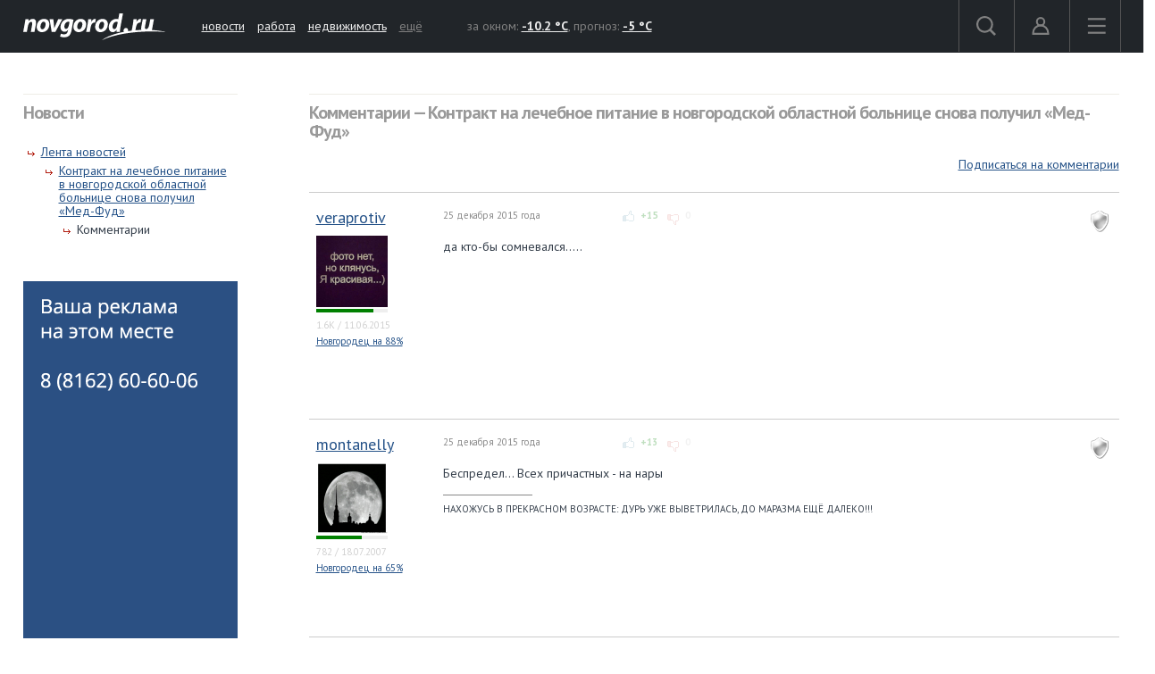

--- FILE ---
content_type: text/html; charset=UTF-8
request_url: https://forum.novgorod.ru/novgorod/comments.php?id=145939&service=news
body_size: 15244
content:
<!DOCTYPE html>
<html lang="ru">
<head>

<link rel="preconnect" href="https://i.novgorod.ru/" />
<link rel="preconnect" href="https://s.novgorod.ru/" />
<link rel="preconnect" href="https://informer.yandex.ru" />
<link rel="preconnect" href="https://mc.yandex.ru" />
<link rel="preconnect" href="https://fonts.googleapis.com" />

<title>Комментарии &mdash; Контракт на лечебное питание в новгородской областной больнице снова получил «Мед-Фуд»</title>
<meta http-equiv="Content-Type" content="text/html; charset=utf-8" />
<link rel="alternate" media="only screen and (max-width: 640px)"  href="//forum.novgorod.ru/novgorod/mobile-comments.php?id=145939&amp;service=news" />
<link rel="stylesheet" type="text/css" href="//i.novgorod.ru/design/2015/s-1560254342.css" />
<link rel="stylesheet" href="https://fonts.googleapis.com/css?family=IBM+Plex+Sans:400,400i,600,600i|PT+Sans:400,400i,700,700i&amp;subset=cyrillic" />
<link rel="icon" href="//www.novgorod.ru/favicon.ico" />

<meta http-equiv="Cache-control" content="max-age=0" />
<meta http-equiv="Cache-control" content="no-cache" />
<meta http-equiv="Expires" content="0" />
<meta http-equiv="Expires" content="Tue, 01 Jan 1980 1:00:00 GMT" />
<meta http-equiv="Pragma" content="no-cache" />

<meta name="theme-color" content="#2b5083" />

<link rel="apple-touch-icon" href="https://www.novgorod.ru/touch-icon-iphone.png" />
<link rel="apple-touch-icon" sizes="76x76" href="https://www.novgorod.ru/touch-icon-ipad.png" />
<link rel="apple-touch-icon" sizes="120x120" href="https://www.novgorod.ru/touch-icon-iphone-retina.png" />
<link rel="apple-touch-icon" sizes="152x152" href="https://www.novgorod.ru/touch-icon-ipad-retina.png" />

<link rel="alternate" type="application/rss+xml" title="Новости Великого Новгорода и Новгородской области" href="https://news.novgorod.ru/news/rss" />
<link rel="alternate" type="application/rss+xml" title="Курс валют в банках Великого Новгорода" href="https://www.novgorod.ru/currency/rss.xml" />

<link rel="manifest" href="https://forum.novgorod.ru/manifest.json" />

<meta property="telegram:channel" content="@novgorodru" />

<meta property="og:type" content="article" />
<meta property="og:locale" content="ru_RU" />
<meta property="og:title" content="Контракт на лечебное питание в новгородской областной больнице снова получил «Мед-Фуд»" />
<meta property="og:url" content="https://forum.novgorod.ru/novgorod/comments.php" />
<meta property="og:site_name" content="Форум Новгород.Ру" />
<meta property="og:image" content="https://i.novgorod.ru/caq/logo_300x300.gif" />
<meta property="og:description" content="
да кто-бы сомневался....." />
<script type="text/javascript" src="//i.novgorod.ru/design/2015/min-1647935564.js"></script>
<script type="text/javascript" src="//i.novgorod.ru/design/2015/2025.js"></script>
<link type="text/css" rel="stylesheet" href="https://i.novgorod.ru/caq/styles.css?nc=220260117" />
<script src="https://i.novgorod.ru/caq/js/lib/jquery.form.js" type="text/javascript"></script>
<script src="https://i.novgorod.ru/caq/js/caq.js?nc=2" type="text/javascript"></script>
<script src="https://i.novgorod.ru/caq/js/lib/jquery.color.js"></script>
<script src="https://i.novgorod.ru/caq/js/lib/jquery.fieldselection.pack.js"></script>
<script src="https://i.novgorod.ru/caq/js/lib/jquery.scrollto.min.js"></script>
<script src="https://i.novgorod.ru/caq/js/lib/jquery.autocomplete.min.js"></script>
<style type="text/css">
.caq_comments_hide {display:none;}
#answer_block {border:none;margin-top:20px;}
.caq_answer {border-bottom:none;background:transparent;}
.caq_question {border-bottom:1px solid #ccc;background:transparent;margin-bottom:0;}
.caq_question .caq_question_body {min-height:0;margin-left:140px;background:transparent;}
.caq_question .caq_question_after {margin-left:140px;background:transparent;}
.caq_spam {float:right;margin:10px;}
.caq_question .caq_question_userinfo {width:140px;margin-top:6px;}
.novgorod_caq_subscribe {text-align:right;padding:0 0 20px 0;}

.caq_comment_link_show {color:#aaa;}
.caq_comment_link_hide {color:#aaa;}
.caq_comment_hide_block {margin-bottom:10px;}
.caq_comment_show_block {margin-bottom:10px;}

.caq_comment_body_hidden {color:#aaa;}
.caq_help_question {background:#ddd;text-decoration:none;color:white;padding:1px 3px;font-size:10px;font-weight:bold;margin-left:5px;}

#answer_form {overflow-x:hidden;width:calc(100vw-40px);}

.caq_comment_author_card .avatar80 {width:80px;height:80px;}
.caq_comment_author_card .rplvl {width:80px;}

.caq_comment_author_card .ui {font-size:11px;color:#d0d0d0;}
.caq_comment_author_card:hover .pc {color:#d80;}
.caq_comment_author_card:hover .rd {color:#0aa;}
.caq_comment_author_card:hover .rc {color:#a0a;}
</style>

</head>

<body >
<div class="resp-mobile-header"><a href="//m.novgorod.ru/" class="logo"></a></div>


<div id="scrollToTop" class="scroll-to-top" style="display:none;"><span class="scroll-to-top-but">наверх</span></div>

<!--noindex-->
<div class="bigb-nobanner"></div><!--/noindex-->


<div id="login_form_container"></div>
<div id="nov2018-menu-c"></div>

<nav id="nov_menu_root">
	<nav class="root nov2018-m">

		<nav class="nov2018-m-l">
			<a href="//www.novgorod.ru/"><img src="https://i.novgorod.ru/m/logo-white.svg" style="height:30px;width:160px;" id="logo" alt="Великий Новгород - интернет портал города и региона" title="Великий Новгород - интернет портал города и региона" /></a>		</nav>

		<nav class="nov2018-smn">
			<a href="https://news.novgorod.ru/">новости</a>
			<a href="https://job.novgorod.ru/">работа</a>
			<a href="https://realty.novgorod.ru/">недвижимость</a>
			<a href="#" class="nov2018-button" data-action="menu">ещё</a>
		</nav>

		<nav class="nov2018-m-n">
			<nav class="nov2018-m-w">
				за окном: <a href="//www.novgorod.ru/weather/" title="Погода в Великом Новгороде"><strong>-10.2 °C</strong></a>, 
				прогноз: <a href="//www.novgorod.ru/meteo/" title="Завтра днем"><strong>-5 °C</strong></a>
			</nav>
		</nav>

		<nav style="float:right">
			<a href="#" class="nov2018-button" data-action="search" id="nov2018-button-search">
				<svg viewbox="0 0 1e3 1e3">
					<path d="m1e3 920-235-236c55-70 85-161 85-256 0-236-190-427-425-427s-425 186-425 422 190 427 425 427c95 0 185-35 255-85l235 236zm-900-497c0-181 145-327 325-327s325 146 325 327-145 327-325 327-325-146-325-327z" stroke-width="50"/>
				</svg>
			</a>


			<a href="//forum.novgorod.ru/my/" class="nov2018-button" data-action="login" id="novgorodru_login_link" >
				<svg viewbox="0 0 20 21">
					<path d="m0 18a9 9 0 0 1 18 0m-16 0a7 7 0 0 1 14 0m-16 0h18v2h-18z"/><path d="m9 1a5 5 0 1 1-5 5 5 5 0 0 1 5-5zm0 2a3 3 0 1 1-3 3 3 3 0 0 1 3-3z"/>
				</svg>
			</a>
			
			<a href="#" class="nov2018-button nov2018-button-last" data-action="menu">
				<svg viewbox="0 0 1e3 1e3">
					<rect x="40" y="100" width="900" height="100" stroke-width="49"/><rect x="40" y="450" width="900" height="100" stroke-width="49"/><rect x="40" y="800" width="900" height="100" stroke-width="49"/>
				</svg>
			</a>
		</nav>

<script>
$('.tooltiptext>.button').click(function() {
	$.ajax({type: "GET", url: '//www.novgorod.ru/design/2015/ajax-disable-hint.php', xhrFields: {withCredentials: true}});

	$('.tooltiptext').hide();
	return false;
	});

</script>

<style>
/* Tooltip text */
.tooltiptext .button {margin-top:10px;font-size:13px;}
.tooltiptext {
    width: 250px;
	margin-left:-250px;
	margin-top:5px;
    background-color: #BE2618;
    color: #fff;
    text-align: left;
    padding: 15px;
    border-radius: 6px;
	font-size:13px;
	line-height:120%;
 
    /* Position the tooltip text - see examples below! */
    position: absolute;
    z-index: 9998;
	border:solid 2px white;
}

.tooltiptext::before {
    content: "";
    position: absolute;
    top:-11px;
    left:253px;
    border-width: 6px 6px 6px 6px;
    border-style: solid;
    border-color: transparent transparent #BE2618 transparent;
    z-index: 9998;
}

</style>

		<nav class="nov2018-m-s">

			<form action="//www.novgorod.ru/search/" accept-charset="utf-8" method="get">
				<input type="text" name="q" id="search_form_field" autocomplete="off" />
				<input type="hidden" name="group" value="1" />
			</form>

			<div id="nov_search_containter" class="content" style="display:none;"></div>
		</nav>

<script>

$('#login_form_container').NovgorodLoginForm('https%3A%2F%2Fforum.novgorod.ru%2Fnovgorod%2Fcomments.php%3Fid%3D145939%26service%3Dnews');

$('.nov2018-button').click(function() {

	switch ($(this).data('action')) {
		case "search":
/*			$('.nov2018-m-a').hide();
			$('#nov2018-button-search').hide();
			$('.nov2018-m-s').show();
			$('.nov2018-m-s input[type=text]').focus();
*/

			return false;
		case "menu":
			$('#nov2018-m-loading').AppendAjaxProgress();
			$('#nov2018-menu-c').load('//www.novgorod.ru/design/2015/ajax_menu.php', function() {
				$(document).RemoveAjaxProgress();
				$('#nov2018-menu').show();
				$('body').css('overflow', 'hidden');
				});
			return false;
		}
	});


var suggest_loaded=false;

$('#search_form_field').click(function() {$(this).keyup();});

$('#search_form_field').focus(function() {

	if (!suggest_loaded) {
		suggest_loaded=true;
		$.getScript("//www.novgorod.ru/search/suggest.js");
		}
	$(this).keyup();
	});

$('#search_form_field').blur(function() {
	setTimeout(function() {
		$('#nov_search_containter').hide(300);
		},300);
	});

$('#search_form_field').on('keyup',function(evt) {
	if (evt.keyCode == 27) {
		$('.nov2018-m-a').show();
		$('#nov2018-button-search').show();
		$('.nov2018-m-s').hide();
    	}
	});



</script>

		
		<nav id="nov2018-m-loading"></nav>


			<div style="clear:both;"></div>
	</nav>


<!--
			</div>
			<div style="clear:both;"></div>

		</div>

	</div>
-->


</nav>


<main id="body">
	<div class="tbody">

	<div class="root-layout-59-row-0"><div class="root root-table"><div class="row row-table row-layout-59">
<div class="tb tb_0_0 w-240px tb_first"><div class="tbw_0_0"><div id="block-containter-1000000" class="block-containter block-mobile"><div class="gradient">
	<div class="gradient_header">Новости</div>
	<div class="gradient_body">
		<div class="structure">
				<ul><li><ul>
					<li><a href="//news.novgorod.ru/">Лента новостей</a>
					<ul>
					<li><a href="//news.novgorod.ru/news/145939/">Контракт на лечебное питание в новгородской областной больнице снова получил «Мед-Фуд»</a>
					<ul>
						<li>Комментарии</li>
				</ul></li>
			</ul></li></ul></li>
			</ul></div>
		
	</div>
</div>
</div><div id="block-containter-809" class="block-containter"><div class="block_empty">
	<div class="banner-240x400-1"><style>
#yandex_rtb_R-A-233503-1>yatag {background-color:white;}
</style>

<div style="width:240px;height:400px;" class="banner-240x400-1-c">
<!-- Yandex.RTB R-A-233503-1 -->
<div id="yandex_rtb_R-A-233503-1"></div>
<script type="text/javascript">
    (function(w, d, n, s, t) {
        w[n] = w[n] || [];
        w[n].push(function() {
            Ya.Context.AdvManager.render({
                blockId: "R-A-233503-1",
                renderTo: "yandex_rtb_R-A-233503-1",
                horizontalAlign: false,
                async: true
            });
        });
        t = d.getElementsByTagName("script")[0];
        s = d.createElement("script");
        s.type = "text/javascript";
        s.src = "//an.yandex.ru/system/context.js";
        s.async = true;
        t.parentNode.insertBefore(s, t);
    })(this, this.document, "yandexContextAsyncCallbacks");
</script>
</div>

<script>
$(window).load(function() {
	$('.banner-240x400-1-c').css('background','#2b5083 no-repeat 20px 20px').css('background-image','url(https://i.novgorod.ru/bbg.png)');
	});
</script>

<div style="text-align:right;margin-bottom:5px;"><a href="//www.novgorod.ru/read/advert/banners/" style="font-size:11px;color:#808080;text-decoration:none;" target="_blank">реклама на сайте</a></div>
</div>
	
</div>
</div></div>
<div class="clearfix"></div>
</div>
<div class="tb tb_1_0 w-100p-240px tb_last"><div class="tbw_1_0"><div id="block-containter-666" class="block-containter block-mobile"><div class="gradient">
	<div class="gradient_header">Комментарии &mdash; Контракт на лечебное питание в новгородской областной больнице снова получил «Мед-Фуд»</div>
	<div class="gradient_body">
		<div class="content" style="padding:0px;">
<div class="caq_container"><div class="caq_comment_spoiler"></div><div class="novgorod_caq_subscribe"><span id="subscribe_questions_block"><a href="#">Подписаться на комментарии</a><span style="background-color:red;"><a target="_top" href="/reg" target="_blank">Необходима регистрация</a></span></span></div><section id="post_1431408"></section><div class="caq_containter_width" style="width:100%;border-top:1px solid #ccc;margin-bottom:10px;"></div><div class="caq_question div_action_containter caq_comment" id="caq_comment_1431408" data-id="1431408" data-votes="15"><a title="Отметить комментарий как неуместный / спам" href="#" class="caq_spam" id="caq_spam_1431408">спам</a><div><div class="caq_question_userinfo 222"><div class="caq_comment_author_card" title=""><div class="username"><a target="_top" href="https://forum.novgorod.ru/u102381">veraprotiv</a></div>
<a target="_top" href="https://forum.novgorod.ru/u102381"><img src="https://forum.novgorod.ru/cavatar-102381.jpg" class="avatar80" alt="" /></a><div title="Уровень репутации: 188" style="background:#eee;" class="rplvl"><div style="width:80%;height:4px;background:green;"></div></div><div class="ui"><span class="pc" title="Количество сообщений">1.6K</span> / <span class="rd" title="Зарегистрирован с">11.06.2015</span></div><div style="font-size:11px;"><a href="https://www.novgorod.ru/test/accent/" target="_blank">Новгородец на 88%</a></div></div><div class="caq_question_vote" id="question_vote_1431408"></div><div id="mark_as_spam_dialog"></div></div><div class="caq_question_body"><div class="caq_question_topline"><div class="caq_question_date">25 декабря 2015 года</div><div class="caq_question_carmaspin caq_question_outdated"><span href="#" class="vote_common vote_up vote" id="vote_up_1431408"></span><span class="vote_up_result" id="vote_up_result_1431408" >+15</span><span href="#" class="vote_common vote_down vote" id="vote_down_1431408"></span><span class="vote_down_result" id="vote_down_result_1431408" style="color:#ccc;">0</span></div><div class="caq_question_topline_end"></div></div><div class="caq_comment_body" id="caq_comment_body_1431408" data-id="1431408" style=";">
да кто-бы сомневался.....</div><div style="clear:both"></div><div class="additional_questions" id="additional_question" title="Уточняющие вопросы"></div></div><div style="clear:both;"></div><div class="caq_question_after"><div style="color:#ccc;" class="div_action"><br />Сообщение <a target="_top" href="#post_1431408">№1</a> &mdash; <span style="color:#ccc">, Россия</span></div></div></div><div style="clear:both"></div></div><div style="clear:both;"></div>
<section id="answers"></section>
<div id="answers_list_containter">

<section id="post_1431409"></section><div class="caq_answer div_action_containter caq_comment" id="caq_comment_1431409" data-id="1431409" data-votes="13" id="caq_answer_1431409"><a title="Отметить комментарий как неуместный / спам" href="#" class="caq_spam" id="caq_spam_1431409">спам</a><div class="caq_question"><div class="caq_question_userinfo"><div class="caq_comment_author_card" title=""><div class="username"><a target="_top" href="https://forum.novgorod.ru/u18556">montanelly</a></div>
<a target="_top" href="https://forum.novgorod.ru/u18556"><img src="https://forum.novgorod.ru/cavatar-18556.jpg" class="avatar80" alt="" /></a><div title="Уровень репутации: 100" style="background:#eee;" class="rplvl"><div style="width:64%;height:4px;background:green;"></div></div><div class="ui"><span class="pc" title="Количество сообщений">782</span> / <span class="rd" title="Зарегистрирован с">18.07.2007</span></div><div style="font-size:11px;"><a href="https://www.novgorod.ru/test/accent/" target="_blank">Новгородец на 65%</a></div></div></div><div class="caq_question_body"><div class="caq_question_topline"><div class="caq_question_date">25 декабря 2015 года</div><div class="caq_question_carmaspin caq_question_outdated"><span href="#" class="vote_common vote_up vote" id="vote_up_1431409"></span><span class="vote_up_result" id="vote_up_result_1431409" >+13</span><span href="#" class="vote_common vote_down vote" id="vote_down_1431409"></span><span class="vote_down_result" id="vote_down_result_1431409" style="color:#ccc;">0</span></div><div class="caq_question_topline_end"></div></div><div class="caq_comment_body" id="caq_comment_body_1431409" data-id="1431409" style=";">Беспредел... Всех причастных - на нары<div class="caq_signature_container"><div class="caq_signature"></div>
НАХОЖУСЬ В ПРЕКРАСНОМ ВОЗРАСТЕ: ДУРЬ УЖЕ ВЫВЕТРИЛАСЬ, ДО МАРАЗМА ЕЩЁ ДАЛЕКО!!!</div></div></div><div class="caq_question_after" id="caq_question_after_1431409"><div class="div_action"><br />Сообщение <a target="_top" href="#post_1431409">№2</a> &mdash; <span style="color:#ccc">Россия</span><span id="moder_progress_1431409"></span><div style="clear:both"></div>
</div>
</div>
</div>
<div style="clear:both;"></div></div><section id="post_1431414"></section><div class="caq_answer div_action_containter caq_comment" id="caq_comment_1431414" data-id="1431414" data-votes="6" id="caq_answer_1431414"><a title="Отметить комментарий как неуместный / спам" href="#" class="caq_spam" id="caq_spam_1431414">спам</a><div class="caq_question"><div class="caq_question_userinfo"><div class="caq_comment_author_card" title=""><div class="username"><a target="_top" href="https://forum.novgorod.ru/u100178">укук</a></div>
<a target="_top" href="https://forum.novgorod.ru/u100178"><img src="https://forum.novgorod.ru/cavatar-100178.jpg" class="avatar80" alt="" /></a><div title="Уровень репутации: 27" style="background:#eee;" class="rplvl"><div style="width:32%;height:4px;background:green;"></div></div><div class="ui"><span class="pc" title="Количество сообщений">244</span> / <span class="rd" title="Зарегистрирован с">28.11.2014</span></div><div style="font-size:11px;"><a href="https://www.novgorod.ru/test/accent/" target="_blank">Новгородец на 59%</a></div></div></div><div class="caq_question_body"><div class="caq_question_topline"><div class="caq_question_date">25 декабря 2015 года</div><div class="caq_question_carmaspin caq_question_outdated"><span href="#" class="vote_common vote_up vote" id="vote_up_1431414"></span><span class="vote_up_result" id="vote_up_result_1431414" >+6</span><span href="#" class="vote_common vote_down vote" id="vote_down_1431414"></span><span class="vote_down_result" id="vote_down_result_1431414" style="color:#ccc;">0</span></div><div class="caq_question_topline_end"></div></div><div class="caq_comment_body" id="caq_comment_body_1431414" data-id="1431414" style=";">Лечебное питание??? от чего оно излечивает? хотя... когда поешь мит-фуда сразу жить хочется, но не в этом городе и не в это время</div></div><div class="caq_question_after" id="caq_question_after_1431414"><div class="div_action"><br />Сообщение <a target="_top" href="#post_1431414">№3</a> &mdash; <span style="color:#ccc">Россия</span><span id="moder_progress_1431414"></span><div style="clear:both"></div>
</div>
</div>
</div>
<div style="clear:both;"></div></div><section id="post_1431423"></section><div class="caq_answer div_action_containter caq_comment" id="caq_comment_1431423" data-id="1431423" data-votes="-20" id="caq_answer_1431423"><a title="Отметить комментарий как неуместный / спам" href="#" class="caq_spam" id="caq_spam_1431423">спам</a><div class="caq_question"><div class="caq_question_userinfo"><div class="caq_comment_author_card" title=""><div class="username"><a target="_top" href="https://forum.novgorod.ru/u92502">Арсеньева</a></div>
<a target="_top" href="https://forum.novgorod.ru/u92502"><img src="https://forum.novgorod.ru/cavatar-92502.jpg" class="avatar80" alt="" /></a><div title="Уровень репутации: 2" style="background:#eee;" class="rplvl"><div style="width:0%;height:4px;background:green;"></div></div><div class="ui"><span class="pc" title="Количество сообщений">4</span> / <span class="rd" title="Зарегистрирован с">25.10.2013</span></div><div style="font-size:11px;"><a href="https://www.novgorod.ru/test/accent/" target="_blank">Новгородец на 0%</a></div></div></div><div class="caq_question_body"><div class="caq_question_topline"><div class="caq_question_date">25 декабря 2015 года</div><div class="caq_question_carmaspin caq_question_outdated"><span href="#" class="vote_common vote_up vote" id="vote_up_1431423"></span><span class="vote_up_result" id="vote_up_result_1431423" >+1</span><span href="#" class="vote_common vote_down vote" id="vote_down_1431423"></span><span class="vote_down_result" id="vote_down_result_1431423" >-21</span></div><div class="caq_question_topline_end"></div></div><div class="caq_comment_body" id="caq_comment_body_1431423" data-id="1431423" style=";">Департамент имущественных отношений и государственных закупок Новгородской области, являющийся органом, уполномоченным на определение поставщиков, и осуществляющий непосредственно процедуру закупки на основании заявок и документаций, разработанных заказчиками Новгородской области. Возможность осуществления закупок оказания услуг питания и (или) поставок пищевых продуктов для обеспечения деятельности медицинских организаций путем проведения конкурса с ограниченным участием предусмотрена законом о контрактной системе в сфере закупок.<br>
При проведении конкурса с ограниченным участием ко всем участникам предъявляются требования о наличии опыта исполнения контрактов по оказанию услуг общественного питания либо по поставке продуктов питания за последние три года, предшествующие закупке. Данное требование установлено Правительством Российской Федерации. При этом, законодательством о контрактной системе не запрещено установление в качестве критерия оценки заявок такого показателя как «опыт исполнения контрактов» за более ранний период, чем установлен в требованиях к участникам закупок. Совокупность применения в документации указанных условий позволяет исключить возможность участия недобросовестных поставщиков либо же фирм «однодневок», а также определить победителем конкурса организацию, имеющую наибольший положительный опыт в сфере деятельности, являющейся объектом закупки, что невозможно при проведении аукционов, где единственным критерием является цена контракта.<br>
Руководитель департамента И.Н.Арсеньева.</div></div><div class="caq_question_after" id="caq_question_after_1431423"><div class="div_action"><br />Сообщение <a target="_top" href="#post_1431423">№4</a> &mdash; <span style="color:#ccc">Россия</span><span id="moder_progress_1431423"></span><div style="clear:both"></div>
</div>
</div>
</div>
<div style="clear:both;"></div></div><section id="post_1431430"></section><div class="caq_answer div_action_containter caq_comment" id="caq_comment_1431430" data-id="1431430" data-votes="13" id="caq_answer_1431430"><a title="Отметить комментарий как неуместный / спам" href="#" class="caq_spam" id="caq_spam_1431430">спам</a><div class="caq_question"><div class="caq_question_userinfo"><div class="caq_comment_author_card" title=""><div class="username"><a target="_top" href="https://forum.novgorod.ru/u100813">Ksenia  Sergeeva</a></div>
<a target="_top" href="https://forum.novgorod.ru/u100813"><img src="https://forum.novgorod.ru/cavatar-100813.jpg" class="avatar80" alt="" /></a><div title="Уровень репутации: 462" style="background:#eee;" class="rplvl"><div style="width:100%;height:4px;background:green;"></div></div><div class="ui"><span class="pc" title="Количество сообщений">3.7K</span> / <span class="rd" title="Зарегистрирован с">13.02.2015</span></div><div style="font-size:11px;"><a href="https://www.novgorod.ru/test/accent/" target="_blank">Новгородец на 76%</a></div></div></div><div class="caq_question_body"><div class="caq_question_topline"><div class="caq_question_date">25 декабря 2015 года</div><div class="caq_question_carmaspin caq_question_outdated"><span href="#" class="vote_common vote_up vote" id="vote_up_1431430"></span><span class="vote_up_result" id="vote_up_result_1431430" >+13</span><span href="#" class="vote_common vote_down vote" id="vote_down_1431430"></span><span class="vote_down_result" id="vote_down_result_1431430" style="color:#ccc;">0</span></div><div class="caq_question_topline_end"></div></div><div class="caq_comment_body" id="caq_comment_body_1431430" data-id="1431430" style=";">Комментарий из параллельной реальности от чиновницы Арсеньевой.<br><br>
Мед-Фудом скоро людей доведут до публичных действий. Вот уж воистину это детище Коровникова становится объединяющей темой для горожан любого возраста , полит.взглядов, профессий и пр.<br><br>
Губернатору мало сегодняшних имиджевых потерь.<br>
Кстати, поздравляю его с полноправным пребыванием в тройке губернаторов в номинации "Потеря года"! Под елочку , как говорится.<br>
Крайне неудачен был прошедший год для Сергея Митина (Новгородская область). Далеко не лучшее состояние региона, коррупционные скандалы, преддефолтное состояние и ухудшение социально-экономической обстановки, сами по себе не внушали оптимизма экспертам. Катализатором имиджевых потерь губернатора явился его конфликт с мэром Новгорода. Конфликт, в котором отправленный в отставку мэр вернулся на свою должность по судебному решению и сумел отбить повторную попытку своего «свержения», в чем проявилась новая тревожная для губернатора тенденция: налицо ослабление его контроля над депутатами гордумы административной столицы региона."<br><a target="_blank" href="https://www.novgorod.ru/ej/?http://russia-rating.ru/info/category/gubernators">http://russia-rating.ru/info/category/gubernators</a></div></div><div class="caq_question_after" id="caq_question_after_1431430"><div class="div_action"><br />Сообщение <a target="_top" href="#post_1431430">№5</a> &mdash; <span style="color:#ccc">Россия</span><span id="moder_progress_1431430"></span><div style="clear:both"></div>
</div>
</div>
</div>
<div style="clear:both;"></div></div><section id="post_1431434"></section><div class="caq_answer div_action_containter caq_comment" id="caq_comment_1431434" data-id="1431434" data-votes="5" id="caq_answer_1431434"><a title="Отметить комментарий как неуместный / спам" href="#" class="caq_spam" id="caq_spam_1431434">спам</a><div class="caq_question"><div class="caq_question_userinfo"><div class="caq_comment_author_card" title=""><div class="username"><a target="_top" href="https://forum.novgorod.ru/u63890">Спойлер</a></div>
<a target="_top" href="https://forum.novgorod.ru/u63890"><img src="https://forum.novgorod.ru/cavatar-63890.jpg" class="avatar80" alt="" /></a><div title="Уровень репутации: 425" style="background:#eee;" class="rplvl"><div style="width:100%;height:4px;background:green;"></div></div><div class="ui"><span class="pc" title="Количество сообщений">4.6K</span> / <span class="rd" title="Зарегистрирован с">04.02.2013</span></div><div style="font-size:11px;"><a href="https://www.novgorod.ru/test/accent/" target="_blank">Новгородец на 76%</a></div></div></div><div class="caq_question_body"><div class="caq_question_topline"><div class="caq_question_date">25 декабря 2015 года</div><div class="caq_question_carmaspin caq_question_outdated"><span href="#" class="vote_common vote_up vote" id="vote_up_1431434"></span><span class="vote_up_result" id="vote_up_result_1431434" >+5</span><span href="#" class="vote_common vote_down vote" id="vote_down_1431434"></span><span class="vote_down_result" id="vote_down_result_1431434" style="color:#ccc;">0</span></div><div class="caq_question_topline_end"></div></div><div class="caq_comment_body" id="caq_comment_body_1431434" data-id="1431434" style=";">Вся королевская конница,<br>
 вся королевская рать,<br>
 нем могут медфуда, не могут медфуда,<br>
заставить тендеры не брать:))<div class="caq_signature_container"><div class="caq_signature"></div>
ferma-vn.katalogrf.ru - Фермеры Новгорода и области, натуральная продукция от фермеров</div></div></div><div class="caq_question_after" id="caq_question_after_1431434"><div class="div_action"><br />Сообщение <a target="_top" href="#post_1431434">№6</a> &mdash; <span style="color:#ccc">Россия</span><span id="moder_progress_1431434"></span><div style="clear:both"></div>
</div>
</div>
</div>
<div style="clear:both;"></div></div><section id="post_1431438"></section><div class="caq_answer div_action_containter caq_comment" id="caq_comment_1431438" data-id="1431438" data-votes="8" id="caq_answer_1431438"><a title="Отметить комментарий как неуместный / спам" href="#" class="caq_spam" id="caq_spam_1431438">спам</a><div class="caq_question"><div class="caq_question_userinfo"><div class="caq_comment_author_card" title=""><div class="username"><a target="_top" href="https://forum.novgorod.ru/u95382">Gray_brother</a></div>
<a target="_top" href="https://forum.novgorod.ru/u95382"><img src="https://forum.novgorod.ru/cavatar-95382.jpg" class="avatar80" alt="" /></a><div title="Уровень репутации: 193" style="background:#eee;" class="rplvl"><div style="width:80%;height:4px;background:green;"></div></div><div class="ui"><span class="pc" title="Количество сообщений">4.1K</span> / <span class="rd" title="Зарегистрирован с">29.01.2014</span></div><div style="font-size:11px;"><a href="https://www.novgorod.ru/test/accent/" target="_blank">Новгородец на 0%</a></div></div></div><div class="caq_question_body"><div class="caq_question_topline"><div class="caq_question_date">25 декабря 2015 года</div><div class="caq_question_carmaspin caq_question_outdated"><span href="#" class="vote_common vote_up vote" id="vote_up_1431438"></span><span class="vote_up_result" id="vote_up_result_1431438" >+8</span><span href="#" class="vote_common vote_down vote" id="vote_down_1431438"></span><span class="vote_down_result" id="vote_down_result_1431438" style="color:#ccc;">0</span></div><div class="caq_question_topline_end"></div></div><div class="caq_comment_body" id="caq_comment_body_1431438" data-id="1431438" style=";">Работая в снабжении, я предварительно запрашиваю образцы материалов на проверку качества, делаю контрольные закупки небольших партий, на соответствие стабильности качества. И никак по другому!  Это работа любого отдела снабжения и закупок. Господа, отвечающие за поставку лечебного питания, удостоверьтесь в качестве оного в столовых мед. учреждений, а не в кабинетах производителей данного питания.</div></div><div class="caq_question_after" id="caq_question_after_1431438"><div class="div_action"><br />Сообщение <a target="_top" href="#post_1431438">№7</a> &mdash; <span style="color:#ccc">Россия</span><span id="moder_progress_1431438"></span><div style="clear:both"></div>
</div>
</div>
</div>
<div style="clear:both;"></div></div><section id="post_1431443"></section><div class="caq_answer div_action_containter caq_comment" id="caq_comment_1431443" data-id="1431443" data-votes="4" id="caq_answer_1431443"><a title="Отметить комментарий как неуместный / спам" href="#" class="caq_spam" id="caq_spam_1431443">спам</a><div class="caq_question"><div class="caq_question_userinfo"><div class="caq_comment_author_card" title=""><div class="username"><a target="_top" href="https://forum.novgorod.ru/u98565">Speed2001</a></div>
<a target="_top" href="https://forum.novgorod.ru/u98565"><img src="https://forum.novgorod.ru/cavatar-98565.jpg" class="avatar80" alt="" /></a><div title="Уровень репутации: 5" style="background:#eee;" class="rplvl"><div style="width:0%;height:4px;background:green;"></div></div><div class="ui"><span class="pc" title="Количество сообщений">25</span> / <span class="rd" title="Зарегистрирован с">06.06.2014</span></div><div style="font-size:11px;"><a href="https://www.novgorod.ru/test/accent/" target="_blank">Новгородец на 0%</a></div></div></div><div class="caq_question_body"><div class="caq_question_topline"><div class="caq_question_date">25 декабря 2015 года</div><div class="caq_question_carmaspin caq_question_outdated"><span href="#" class="vote_common vote_up vote" id="vote_up_1431443"></span><span class="vote_up_result" id="vote_up_result_1431443" >+4</span><span href="#" class="vote_common vote_down vote" id="vote_down_1431443"></span><span class="vote_down_result" id="vote_down_result_1431443" style="color:#ccc;">0</span></div><div class="caq_question_topline_end"></div></div><div class="caq_comment_body" id="caq_comment_body_1431443" data-id="1431443" style=";">Все для народа)</div></div><div class="caq_question_after" id="caq_question_after_1431443"><div class="div_action"><br />Сообщение <a target="_top" href="#post_1431443">№8</a> &mdash; <span style="color:#ccc">Россия</span><span id="moder_progress_1431443"></span><div style="clear:both"></div>
</div>
</div>
</div>
<div style="clear:both;"></div></div><section id="post_1431444"></section><div class="caq_answer div_action_containter caq_comment" id="caq_comment_1431444" data-id="1431444" data-votes="7" id="caq_answer_1431444"><a title="Отметить комментарий как неуместный / спам" href="#" class="caq_spam" id="caq_spam_1431444">спам</a><div class="caq_question"><div class="caq_question_userinfo"><div class="caq_comment_author_card" title=""><div class="username"><a target="_top" href="https://forum.novgorod.ru/u98565">Speed2001</a></div>
<a target="_top" href="https://forum.novgorod.ru/u98565"><img src="https://forum.novgorod.ru/cavatar-98565.jpg" class="avatar80" alt="" /></a><div title="Уровень репутации: 5" style="background:#eee;" class="rplvl"><div style="width:0%;height:4px;background:green;"></div></div><div class="ui"><span class="pc" title="Количество сообщений">25</span> / <span class="rd" title="Зарегистрирован с">06.06.2014</span></div><div style="font-size:11px;"><a href="https://www.novgorod.ru/test/accent/" target="_blank">Новгородец на 0%</a></div></div></div><div class="caq_question_body"><div class="caq_question_topline"><div class="caq_question_date">25 декабря 2015 года</div><div class="caq_question_carmaspin caq_question_outdated"><span href="#" class="vote_common vote_up vote" id="vote_up_1431444"></span><span class="vote_up_result" id="vote_up_result_1431444" >+8</span><span href="#" class="vote_common vote_down vote" id="vote_down_1431444"></span><span class="vote_down_result" id="vote_down_result_1431444" >-1</span></div><div class="caq_question_topline_end"></div></div><div class="caq_comment_body" id="caq_comment_body_1431444" data-id="1431444" style=";">Привезти в администрацию Великого Новгорода и заставить их все это съесть , при этом организовать прямую трансляцию с этого пиршества</div></div><div class="caq_question_after" id="caq_question_after_1431444"><div class="div_action"><br />Сообщение <a target="_top" href="#post_1431444">№9</a> &mdash; <span style="color:#ccc">Россия</span><span id="moder_progress_1431444"></span><div style="clear:both"></div>
</div>
</div>
</div>
<div style="clear:both;"></div></div><section id="post_1431446"></section><div class="caq_answer div_action_containter caq_comment" id="caq_comment_1431446" data-id="1431446" data-votes="10" id="caq_answer_1431446"><a title="Отметить комментарий как неуместный / спам" href="#" class="caq_spam" id="caq_spam_1431446">спам</a><div class="caq_question"><div class="caq_question_userinfo"><div class="caq_comment_author_card" title=""><div class="username"><a target="_top" href="https://forum.novgorod.ru/u22068">tel2408</a></div>
<a target="_top" href="https://forum.novgorod.ru/u22068"><img src="https://forum.novgorod.ru/cavatar-22068.jpg" class="avatar80" alt="" /></a><div title="Уровень репутации: 51" style="background:#eee;" class="rplvl"><div style="width:48%;height:4px;background:green;"></div></div><div class="ui"><span class="pc" title="Количество сообщений">684</span> / <span class="rd" title="Зарегистрирован с">23.05.2008</span></div><div style="font-size:11px;"><a href="https://www.novgorod.ru/test/accent/" target="_blank">Новгородец на 71%</a></div></div></div><div class="caq_question_body"><div class="caq_question_topline"><div class="caq_question_date">25 декабря 2015 года</div><div class="caq_question_carmaspin caq_question_outdated"><span href="#" class="vote_common vote_up vote" id="vote_up_1431446"></span><span class="vote_up_result" id="vote_up_result_1431446" >+10</span><span href="#" class="vote_common vote_down vote" id="vote_down_1431446"></span><span class="vote_down_result" id="vote_down_result_1431446" style="color:#ccc;">0</span></div><div class="caq_question_topline_end"></div></div><div class="caq_comment_body" id="caq_comment_body_1431446" data-id="1431446" style=";"><div class="blockquote"><div class="quotetitle">Цитата: <a href="#" onclick="return caq_jump('98565');">Speed2001</a></div><div class="qotetext">Привезти в администрацию Великого Новгорода и заставить их все это съесть , при этом организовать прямую трансляцию с этого пиршества</div></div><p class="mp0">Стоп, стоп, стоп уважаемый ! Конкурс областной, больница областная, а расхлебывать должен город ? Ничего не спутали -может лучше пусть сто областного правительства "яствами" этой компании накроют ? А то чуть, что - мэрия виновата, а областные все Д'Артаньяны.</p></div></div><div class="caq_question_after" id="caq_question_after_1431446"><div class="div_action"><br />Сообщение <a target="_top" href="#post_1431446">№10</a> &mdash; <span style="color:#ccc">Россия</span><span id="moder_progress_1431446"></span><div style="clear:both"></div>
</div>
</div>
</div>
<div style="clear:both;"></div></div><section id="post_1431459"></section><div class="caq_answer div_action_containter caq_comment" id="caq_comment_1431459" data-id="1431459" data-votes="5" id="caq_answer_1431459"><a title="Отметить комментарий как неуместный / спам" href="#" class="caq_spam" id="caq_spam_1431459">спам</a><div class="caq_question"><div class="caq_question_userinfo"><div class="caq_comment_author_card" title=""><div class="username"><a target="_top" href="https://forum.novgorod.ru/u95889">TheBat</a></div>
<a target="_top" href="https://forum.novgorod.ru/u95889"><img src="https://forum.novgorod.ru/cavatar-95889.jpg" class="avatar80" alt="" /></a><div title="Уровень репутации: 7" style="background:#eee;" class="rplvl"><div style="width:0%;height:4px;background:green;"></div></div><div class="ui"><span class="pc" title="Количество сообщений">114</span> / <span class="rd" title="Зарегистрирован с">18.03.2014</span></div><div style="font-size:11px;"><a href="https://www.novgorod.ru/test/accent/" target="_blank">Новгородец на 0%</a></div></div></div><div class="caq_question_body"><div class="caq_question_topline"><div class="caq_question_date">25 декабря 2015 года</div><div class="caq_question_carmaspin caq_question_outdated"><span href="#" class="vote_common vote_up vote" id="vote_up_1431459"></span><span class="vote_up_result" id="vote_up_result_1431459" >+5</span><span href="#" class="vote_common vote_down vote" id="vote_down_1431459"></span><span class="vote_down_result" id="vote_down_result_1431459" style="color:#ccc;">0</span></div><div class="caq_question_topline_end"></div></div><div class="caq_comment_body" id="caq_comment_body_1431459" data-id="1431459" style=";">Не дай бог в больницу попасть - ведь накормят же "этим"!</div></div><div class="caq_question_after" id="caq_question_after_1431459"><div class="div_action"><br />Сообщение <a target="_top" href="#post_1431459">№11</a> &mdash; <span style="color:#ccc">Россия</span><span id="moder_progress_1431459"></span><div style="clear:both"></div>
</div>
</div>
</div>
<div style="clear:both;"></div></div><section id="post_1431476"></section><div class="caq_answer div_action_containter caq_comment" id="caq_comment_1431476" data-id="1431476" data-votes="5" id="caq_answer_1431476"><a title="Отметить комментарий как неуместный / спам" href="#" class="caq_spam" id="caq_spam_1431476">спам</a><div class="caq_question"><div class="caq_question_userinfo"><div class="caq_comment_author_card" title=""><div class="username"><a target="_top" href="https://forum.novgorod.ru/u102678">fut33v</a></div>
<a target="_top" href="https://forum.novgorod.ru/u102678"><img src="https://forum.novgorod.ru/cavatar-102678.jpg" class="avatar80" alt="" /></a><div title="Уровень репутации: 12" style="background:#eee;" class="rplvl"><div style="width:12%;height:4px;background:green;"></div></div><div class="ui"><span class="pc" title="Количество сообщений">146</span> / <span class="rd" title="Зарегистрирован с">08.07.2015</span></div><div style="font-size:11px;"><a href="https://www.novgorod.ru/test/accent/" target="_blank">Новгородец на 0%</a></div></div></div><div class="caq_question_body"><div class="caq_question_topline"><div class="caq_question_date">25 декабря 2015 года</div><div class="caq_question_carmaspin caq_question_outdated"><span href="#" class="vote_common vote_up vote" id="vote_up_1431476"></span><span class="vote_up_result" id="vote_up_result_1431476" >+5</span><span href="#" class="vote_common vote_down vote" id="vote_down_1431476"></span><span class="vote_down_result" id="vote_down_result_1431476" style="color:#ccc;">0</span></div><div class="caq_question_topline_end"></div></div><div class="caq_comment_body" id="caq_comment_body_1431476" data-id="1431476" style=";">Умирать под крыльцом это норма (с)</div></div><div class="caq_question_after" id="caq_question_after_1431476"><div class="div_action"><br />Сообщение <a target="_top" href="#post_1431476">№12</a> &mdash; <span style="color:#ccc">, Россия</span><span id="moder_progress_1431476"></span><div style="clear:both"></div>
</div>
</div>
</div>
<div style="clear:both;"></div></div><section id="post_1431477"></section><div class="caq_answer div_action_containter caq_comment" id="caq_comment_1431477" data-id="1431477" data-votes="3" id="caq_answer_1431477"><a title="Отметить комментарий как неуместный / спам" href="#" class="caq_spam" id="caq_spam_1431477">спам</a><div class="caq_question"><div class="caq_question_userinfo"><div class="caq_comment_author_card" title=""><div class="username"><a target="_top" href="https://forum.novgorod.ru/u64301">Pawaw</a></div>
<a target="_top" href="https://forum.novgorod.ru/u64301"><img src="https://forum.novgorod.ru/cavatar-64301.jpg" class="avatar80" alt="" /></a><div title="Уровень репутации: 142" style="background:#eee;" class="rplvl"><div style="width:73%;height:4px;background:green;"></div></div><div class="ui"><span class="pc" title="Количество сообщений">1.3K</span> / <span class="rd" title="Зарегистрирован с">03.04.2013</span></div><div style="font-size:11px;"><a href="https://www.novgorod.ru/test/accent/" target="_blank">Новгородец на 94%</a></div></div></div><div class="caq_question_body"><div class="caq_question_topline"><div class="caq_question_date">25 декабря 2015 года</div><div class="caq_question_carmaspin caq_question_outdated"><span href="#" class="vote_common vote_up vote" id="vote_up_1431477"></span><span class="vote_up_result" id="vote_up_result_1431477" >+3</span><span href="#" class="vote_common vote_down vote" id="vote_down_1431477"></span><span class="vote_down_result" id="vote_down_result_1431477" style="color:#ccc;">0</span></div><div class="caq_question_topline_end"></div></div><div class="caq_comment_body" id="caq_comment_body_1431477" data-id="1431477" style=";"><div class="blockquote"><div class="quotetitle">Цитата: <a href="#" onclick="return caq_jump('95889');">TheBat</a></div><div class="qotetext">Не дай бог в больницу попасть - ведь накормят же "этим"!</div></div><p class="mp0">Не дай Бог в больницу попасть вообще... Там и без кормления шок обеспечен...<br>
Хотя да, Мит-Фут - зло!</p></div></div><div class="caq_question_after" id="caq_question_after_1431477"><div class="div_action"><br />Сообщение <a target="_top" href="#post_1431477">№13</a> &mdash; <span style="color:#ccc">Франция</span><span id="moder_progress_1431477"></span><div style="clear:both"></div>
</div>
</div>
</div>
<div style="clear:both;"></div></div><section id="lastpost"></section><section id="post_1431478"></section><div class="caq_answer div_action_containter caq_comment" id="caq_comment_1431478" data-id="1431478" data-votes="6" id="caq_answer_1431478"><a title="Отметить комментарий как неуместный / спам" href="#" class="caq_spam" id="caq_spam_1431478">спам</a><div class="caq_question"><div class="caq_question_userinfo"><div class="caq_comment_author_card" title=""><div class="username"><a target="_top" href="https://forum.novgorod.ru/u103066">Юрий Михайлович</a></div>
<a target="_top" href="https://forum.novgorod.ru/u103066"><img src="https://forum.novgorod.ru/cavatar-103066.jpg" class="avatar80" alt="" /></a><div title="Уровень репутации: 79" style="background:#eee;" class="rplvl"><div style="width:58%;height:4px;background:green;"></div></div><div class="ui"><span class="pc" title="Количество сообщений">575</span> / <span class="rd" title="Зарегистрирован с">19.08.2015</span></div><div style="font-size:11px;"><a href="https://www.novgorod.ru/test/accent/" target="_blank">Новгородец на 0%</a></div></div></div><div class="caq_question_body"><div class="caq_question_topline"><div class="caq_question_date">25 декабря 2015 года</div><div class="caq_question_carmaspin caq_question_outdated"><span href="#" class="vote_common vote_up vote" id="vote_up_1431478"></span><span class="vote_up_result" id="vote_up_result_1431478" >+6</span><span href="#" class="vote_common vote_down vote" id="vote_down_1431478"></span><span class="vote_down_result" id="vote_down_result_1431478" style="color:#ccc;">0</span></div><div class="caq_question_topline_end"></div></div><div class="caq_comment_body" id="caq_comment_body_1431478" data-id="1431478" style=";"><div class="blockquote"><div class="quotetitle">Цитата: <a href="#" onclick="return caq_jump('92502');">Арсеньева</a></div><div class="qotetext"> При этом, законодательством о контрактной системе не запрещено установление в качестве критерия оценки заявок такого показателя как «опыт исполнения контрактов» за более ранний период, чем установлен в требованиях к участникам закупок. <br>
Руководитель департамента И.Н.Арсеньева.</div></div><p class="mp0">У Мед-Фуда «опыт исполнения контрактов» скверный. Люди жалуются, что  компания кормит "дерьмом". Согласно  требования законодательства Мед-Муд должны были отстранить от участия в аукционе.</p></div></div><div class="caq_question_after" id="caq_question_after_1431478"><div class="div_action"><br />Сообщение <a target="_top" href="#post_1431478">№14</a> &mdash; <span style="color:#ccc">Россия</span><span id="moder_progress_1431478"></span><div style="clear:both"></div>
</div>
</div>
</div>
<div style="clear:both;"></div></div></div>

<script type="text/javascript">//<![CDATA[

var ccnt=0,maxvote=0,maxvoteid=0;
$('.caq_comment').each(function() {
	if (maxvote<$(this).data('votes')) {maxvote=$(this).data('votes');maxvoteid=$(this).data('id');}
	ccnt++;
	});

if (ccnt>=10 && maxvote>=10 && maxvoteid>0) {
	$('#caq_comment_'+maxvoteid).addClass('caq_comment_best');
	$('#caq_comment_'+maxvoteid+' .div_action').prepend('<div class="caq_comment_best_title">Лучший комментарий</div>');
	}


$('.caq_comment_link_show').click(function() {
	var id=$(this).data('id');
	$('#caq_comment_link_show_'+id).hide();
	$('#caq_comment_link_hide_'+id).show();
	$('#caq_comment_body_'+id).show(500);
	return false;
	});

$('.caq_comment_link_hide').click(function() {
	var id=$(this).data('id');
	$('#caq_comment_link_show_'+id).show();
	$('#caq_comment_link_hide_'+id).hide();
	$('#caq_comment_body_'+id).hide(500);
	return false;
	});

$(document).ready(function() {

	$('.caq_spam').click(function() {
		var id=$(this).attr('id');
		if (id.substring(0,9)=='caq_spam_') id=id.substring(9,99);
	
		$('#caq_spam_'+id).AppendAjaxProgress();
		$('#mark_as_spam_dialog').load('//forum.novgorod.ru/ajax/mark_as_spam_dialog.php?comment=1&id='+id);
		return false;
		});

	$('a.vote').click(function() {

		var fid=$(this).attr('id');

		if (fid.substring(0,8)=='vote_up_') id=fid.substring(8,99);
		else id=fid.substring(10,99);


		if (fid.substring(0,8)=='vote_up_')
			$('#vote_up_result_'+id).html('').AppendAjaxProgress();
		else
			$('#vote_down_result_'+id).html('').AppendAjaxProgress();

		$.getJSON('//forum.novgorod.ru/ajax/question_vote.php?v='+$(this).attr('id'), function(data) {

			$(document).RemoveAjaxProgress();

			if (data.down!=0) text_down='-'+data.down; else text_down='0';
			if (data.up!=0) text_up='+'+data.up; else text_up='0';

			if (data.error=='ok') {

				if (data.up==0) $('#vote_up_result_'+data.id).css('color','#c0c0c0'); else $('#vote_up_result_'+data.id).removeAttr('style');
				$('#vote_up_result_'+data.id).html(text_up);
				if (data.down==0) $('#vote_down_result_'+data.id).css('color','#c0c0c0'); else $('#vote_down_result_'+data.id).removeAttr('style');
				$('#vote_down_result_'+data.id).html(text_down);
				}
			else {
				$('#vote_up_result_'+data.id).html(text_up);
				$('#vote_down_result_'+data.id).html(text_down);
				alert(data.error);
				}

			});
		return false;
		})

	$('.caq_answer_quote').click(function() {

		$('#toolbar_progress').AppendAjaxProgress();

		$.getJSON('//forum.novgorod.ru/ajax/answer_quote.php?v='+$(this).attr('id'), function(data) {
			if (data.status=='ok') {
				$('#answer_textarea').val(data.quote);
				$('#answer_textarea').focus();
				$('#answer_id_post').val(data.post_id);
				$(document).RemoveAjaxProgress();
				$(document).scrollTo('#answer_block', {offset:-50});
				EditorPreviewTimeout(-1);
				}
			});

		return false;
		});

	$('.caq_spoiler>.caq_spoiler_link').click(function() {
		$(this).parent().find('.caq_spoiler_content').toggle(300);
		return false;
		});


	$('#subscribe_questions_block #subscribe_link').click(function() {
		$('#subscribe_questions_block').AppendAjaxProgress();
		$('#subscribe_questions_block').load('//forum.novgorod.ru/ajax/subscribe.php?id_thread=130142&action=subscribe');
		return false;
		})

	$('#subscribe_questions_block #unsubscribe_link').click(function() {
		$('#subscribe_questions_block').AppendAjaxProgress();
		$('#subscribe_questions_block').load('//forum.novgorod.ru/ajax/subscribe.php?id_thread=130142&action=unsubscribe');
		return false;
		});


		});

//]]></script>

<section id="form"></section>
<div id="answer_block" class="content">

<h2 id="question_or_theme_title" style="margin-top:10px;">Добавить комментарий</h2>


<div id="insert_code_dialog"></div>

<div id="form_error_message" class="alert alert-danger" style="display:none;"></div>

<table><tr><td width="150" valign="top">Авторизация:</td><td><div style="background-color:#f0f0f0;border-radius:5px;width:400px;padding:10px 10px 2px 10px;margin:10px;position:absolute;text-align:left;">
<form id="CAQSmallLoginForm" action="/404.php" method="post">
<div id="login_error_message" style="font-size:12px;color:red;padding-left:5px;"></div>
<table class="m0" style="width:100%;">
<tr>
	<td>Логин:<span id="login_loading"></span><br /><input type="text" id="caq_small_login_field" name="login" value="" autocomplete="off" class="form-control" /></td>
	<td>Пароль:<br /><input type="password" name="password" value="" autocomplete="off" class="form-control" /></td>
	<td><br /><input type="submit" id="loginSubmitButton" disabled="disabled" value="войти" class="button green" /></td>
</tr>
<tr><td colspan="3">

<div style="float:right;font-size:11px;">
<a target="_blank" href="https://forum.novgorod.ru/reg" tabindex="-1">Регистрация</a> | <a target="_blank" href="https://forum.novgorod.ru/restore-password/" tabindex="-1">Забыли пароль</a>
</div>

<!-- social auth -->
<div style="margin:10px 0 5px 1px;">
<a href="#" class="login_social" id="caq_login_facebook" title="Войти через Facebook"></a>
<a href="#" class="login_social" id="caq_login_vk" title="Войти через ВКонтакте"></a>
<a href="#" class="login_social" id="caq_login_twitter" title="Войти через Twitter"></a>
<a href="#" class="login_social" id="caq_login_google" title="Войти через Google"></a>
<span id="social_loading"></span>
<div style="clear:both"></div>
</div>

<div id="login_social_container" style="display:none"></div>
<div style="clear:both"></div>
<!-- //social auth -->

</td></tr>
</table>
</form>

<script type="text/javascript">

function caq_equal_urls(url1,url2) {
	var parser1 = document.createElement('a');
	parser1.href = url1;

	var parser2 = document.createElement('a');
	parser2.href = url2;

	if (parser1.protocol==parser2.protocol && parser1.host==parser2.host && parser1.pathname==parser2.pathname && parser1.search==parser2.search) return true; else return false;
	}

function novLoginRedirect(data) {
	if (data.status=='ok') {

		needreload=false;
		if (window.parent) loc=window.parent.location.href; else loc=location.href;
		if (caq_equal_urls(loc,'/novgorod/comments.php?id=145939&service=news#answer_form')) needreload=true;

		if (needreload) console.log('eq');


		if (window.parent)
			window.parent.location.href='/novgorod/comments.php?id=145939&service=news#answer_form';
		else {
			location.href='/novgorod/comments.php?id=145939&service=news#answer_form';
			}

		if (needreload) location.reload();

		}
	if (data.status=='error') {

		$(document).RemoveAjaxProgress();
		$('#loginSubmitButton').attr('disabled',false);

		var message=data.message;
		$('#login_error_message').html(message).show();
		}
	}


$(document).ready(function() {
	$('.login_social').click(function() {
		$('#social_loading').AppendAjaxProgress();
		var id=$(this).attr('id').substring(4,99);
		$('#login_social_container').load('//forum.novgorod.ru/ajax/login_social_dialog.php?social='+id+'&referer=https%3A%2F%2Fforum.novgorod.ru%2Fnovgorod%2Fcomments.php%3Fid%3D145939%26service%3Dnews%23answer_form');
		return false;
		});

	$.getScript('https://i.novgorod.ru/caq/js/lib/jquery.form.js',function() {

		$('#CAQSmallLoginForm').ajaxForm({
			url: '//forum.novgorod.ru/ajax/login.php',
		    dataType:  'json', 
		    success:   novLoginRedirect,
			beforeSubmit: function() {

				$(document).RemoveAjaxProgress();
				$('#login_loading').AppendAjaxProgress();
				$('#loginSubmitButton').attr('disabled',true);
				$('#login_error_message').hide();
				}
		    });

		$('#loginSubmitButton').attr('disabled',false);
		});

	});

</script>


</div>
</td><td></td></tr></table>
	<div class="c-show-on-edit" style="float:right;margin-top:18px;"><a style="color:#aaa;" href="https://forum.novgorod.ru/q95365/" target="_blank">Как форматировать текст!</a></div>

	<div class="ei c-show-on-edit hideonsmall">
		<a tabindex="-1" href="#" title="Жирный" class="bold"></a>
		<a tabindex="-1" href="#" title="Подчеркнутый" class="underline"></a>
		<a tabindex="-1" href="#" title="Курсивный" class="italic"></a>
		<a tabindex="-1" href="#" title="Перечеркнутый" class="strike"></a>
		<a tabindex="-1" href="#" title="Ненумерованный список" class="ul"></a>
		<a tabindex="-1" href="#" title="Нумерованный список" class="ol"></a>
		<a tabindex="-1" href="#" title="Цитата" class="forum_quote"></a>
		<a tabindex="-1" href="#" title="Вставить картинку" class="image"></a>
		<a tabindex="-1" href="#" title="Вставить ссылку" class="link"></a>
		<a tabindex="-1" href="#" title="Спойлер" class="forum_spoiler"></a>
		<a tabindex="-1" href="#" title="Смайлы" class="forum_smiles"></a><span id="smiles_dialog"></span>
		<span id="toolbar_progress"></span>
	</div>
	<div class="clearfix"></div>

	<textarea class="form-control" autocomplete="off" rows="10" id="answer_textarea" name="question"></textarea>

	<input type="hidden" name="images" id="answer_images" value="" autocomplete="off" />
	<input type="hidden" name="files" id="answer_files" value="" autocomplete="off" />
	<input type="hidden" name="id_post" id="answer_id_post" value="0" />

	<input type="hidden" name="comment" value="yes" autocomplete="off" />
	<input type="hidden" name="comment_key" value="145939" autocomplete="off" />
	<input type="hidden" name="comment_service" value="news" autocomplete="off" />


<div class="row row-margin">
	<div class="col-sm-8">
		<div id="subscribe_checkbox_container" class="c-show-on-edit">
			<div class="checkbox"><label><input type="checkbox" name="subscribe_cb" id="subscribe" /> Получать уведомления при появлении новых комментариев</label></div>
		</div>
	</div>
	<div class="col-sm-4">
		<div id="answer_button"><span></span>
			<input type="submit" disabled="disabled" class="button green" value="Добавить комментарий" style="margin-top:5px;" />
		</div>
	</div>
</div>


<div id="answer_preview_title" style="clear:both;color:#888;display:none;">Предварительный просмотр сообщения: <span style="color:#ddd;"></span></div>

<div id="answer_preview" style="overflow:hidden;"></div>

<script type="text/javascript">

var editor_tid=0;
var preview_ajax_active=false;
var preview_ajax_request=null;

$('#answer_textarea').focus(function() {
	$('.c-show-on-edit').addClass('c-show-on-edit-visible');
	});

function QuotePost(post_id) {
	$('#toolbar_progress').AppendAjaxProgress();
	$.getJSON('//forum.novgorod.ru/ajax/answer_quote.php?v='+post_id, function(data) {
		if (data.status=='ok') {
			$('#answer_textarea').val(data.quote);
			$('#answer_textarea').focus();
			$('#answer_id_post').val(data.post_id);
			$(document).RemoveAjaxProgress();
			$(document).scrollTo('#answer_block', {offset:-50});
			EditorPreviewTimeout(-1);
			}
		else {
			console.log(data);
			}
		});
	}


function EditorPreviewTimeout(timeout) {

	if (timeout>=0) {
		if ($('#answer_textarea').val()=='' && $('#answer_files').val()=='' && $('#answer_images').val()=='') {
			$('#answer_preview').val('');
			return;
			}
		}
	else timeout=0;

	clearTimeout(editor_tid);
	editor_tid=setTimeout(function() {
		clearTimeout(editor_tid);
		if (preview_ajax_active) return;
		preview_ajax_active=true;

		$('#answer_preview_title span').AppendAjaxProgress();
		$('#answer_preview_title').show();

		preview_ajax_request=$.post('https://forum.novgorod.ru/ajax/editor_preview.php', {data: $('#answer_textarea').val(), id_thread: $('#id_thread').val(), images: $('#answer_images').val(), files:$('#answer_files').val()} ,function(data) {

			$('#answer_preview').html(data+'<div style="clear:both;"></div>');
			$('#answer_preview').show(0,function() {
				if (window.parent) window.parent.postMessage('resize-'+$(document).height(),'*');
				});
			preview_ajax_active=false;
			$(document).RemoveAjaxProgress();
			});
		},timeout);
	}

function editor_preview() {
	EditorPreviewTimeout(1000);
	}

function inIframe () {
    try {
        return window.self !== window.top;
    	}
	catch (e) {
        return true;
    	}
	}

function updateIframe(o) {
	if (o==1) {
		if (window.parent) window.parent.postMessage('openfullscreen','*');
		}
	}

function UpdateClickCallbacks() {
	$(".caq_thumbnail_link").BSImagePreview({
		attr: 'rel',
		onShow: function() {if (inIframe) updateIframe(1);CAQModalOnShow();},
		onHide: function() {if (inIframe) updateIframe(0);CAQModalOnHide();},
		});
	}


function CreateAnswer(data) {

	if (data.status=='ok') {
		var redirurl='/novgorod/comments.php?id=145939&service=news&comment='+data.post_id+'#post_'+data.post_id;

location.href=redirurl;
		}
	else {
		$('#form_error_message').html(data.message).show(100);
		$(document).scrollTo('#form_error_message', function() {
			$('#form_error_message').animate({'background-color':'#fcc'},500).animate({'background-color':'transparent'},1000);
			});
		$(document).RemoveAjaxProgress();
		$('#answer_button input').attr('disabled',false);
		}
	}

$(document).ready(function() {

	$.getScript('https://i.novgorod.ru/caq/js/lib/jquery.form.js',function() {

		$('#answer_form').submit(function() {

    		$(this).ajaxSubmit({
				url: '//forum.novgorod.ru/novgorod/ajax_comment_add.php',
        		dataType:  'json', 
    	    	success:   CreateAnswer,
				beforeSubmit: function() {

					if (preview_ajax_request) preview_ajax_request.abort();
					preview_ajax_active=true;
					$(document).RemoveAjaxProgress();

					$('#answer_button span').AppendAjaxProgress();
					$('#answer_button input').attr('disabled',true);
					$('#form_error_message').html('').hide(100);
					}
		    	});
			return false;
	    	});
		});

	$('#answer_textarea').keydown(editor_save_selection).keyup(editor_save_selection).mousedown(editor_save_selection).mouseup(editor_save_selection).mousemove(editor_save_selection);
	$('#answer_textarea').keydown(editor_preview).keyup(editor_preview).mousedown(editor_preview).mouseup(editor_preview);

	$('.ei a').click(function() {
		$('#answer_textarea').bbcode($(this).attr('class'));
		return false;
		});

	EditorPreviewTimeout(0);
	});

if (window.location.hash=='#form') {
	$('#answer_textarea').focus();
	}

if (Modernizr.touch) {
	$('.div_action_containter').removeClass('div_action_containter').addClass('div_action_containter_touch');
	}

UpdateClickCallbacks();


</script>

</div>
<div style="margin:30px;clear:both;border:1px solid transparent;"></div>
</div></div>

		
	</div>
</div>
</div></div>
<div class="clearfix"></div>
</div>
</div></div></div>
	</div>
</main>

<!--noindex-->
<footer class="novgorodru-footer"><div class="root">

	<div class="footer1">

		<p>© «<a href="//www.novgorod.ru/">Новгород.ру</a>», 1997-2026.<br />
		Великий Новгород, ул. Нехинская, д.8, тел. (8162) 60-60-06</p>
		<p>Републикация текстов, фотографий и другой информации разрешена только с письменного разрешения авторов.</p>
		<p>Материалы, помеченные значком <img src="//i.novgorod.ru/advlogo.png" style="margin:0 2px 0 0;width:11px;height:13px;border:0;" alt="" />, публикуются на правах рекламы.</p>
<p><br />Сайт forum.novgorod.ru не является средством массовой информации.</p>
		<a href="https://metrika.yandex.ru/stat/?id=32708245&amp;from=informer" target="_blank" rel="nofollow"><img src="https://informer.yandex.ru/informer/32708245/3_0_F8F8F3FF_F8F8F3FF_0_uniques" style="width:88px; height:31px; border:0;" alt="" /></a>



<!-- Yandex.Metrika counter -->
<script type="text/javascript" >
    (function (d, w, c) {
        (w[c] = w[c] || []).push(function() {
            try {
                w.yaCounter32708245 = new Ya.Metrika2({
                    id:32708245,
                    clickmap:true,
                    trackLinks:true,
                    accurateTrackBounce:true
                });

                w.yaCounter51025637 = new Ya.Metrika2({
                    id:51025637,
                    clickmap:false,
                    trackLinks:false,
                    accurateTrackBounce:true
                });

            } catch(e) { }
        });

        var n = d.getElementsByTagName("script")[0],
            s = d.createElement("script"),
            f = function () { n.parentNode.insertBefore(s, n); };
        s.type = "text/javascript";
        s.async = true;
        s.src = "https://mc.yandex.ru/metrika/tag.js";

        if (w.opera == "[object Opera]") {
            d.addEventListener("DOMContentLoaded", f, false);
        } else { f(); }
    })(document, window, "yandex_metrika_callbacks2");
</script>
<noscript><div><img src="https://mc.yandex.ru/watch/32708245" style="position:absolute; left:-9999px;" alt="" /><img src="https://mc.yandex.ru/watch/51025637" style="position:absolute; left:-9999px;" alt="" /></div></noscript>
<!-- /Yandex.Metrika counter -->



	</div>
	<div class="footer2">

		<ul>
			<li><a href="//www.novgorod.ru/contacts/">контакты</a></li>
			<li><a href="//www.novgorod.ru/read/advert/">размещение рекламы</a></li>
			<li><a href="//www.novgorod.ru/social/fcm/" style="display:none;" id="fcm-link-bottom">уведомления</a></li>
			<li><a href="//www.novgorod.ru/read/advert/privacy-policy/">политика конфиденциальности</a></li>
		</ul>
		<p>Настоящий ресурс может содержать материалы 16+.</p>
		<p>Нашли ошибку? Выделите ее  и нажмите Ctrl+Enter.</p>
	</div>


	<div class="clearfix"></div>

<script type="text/javascript">

if (checkFirebaseSupport()) $('#fcm-link-bottom').show();

var nrscrollisvisible=false;
$(document).ready(function() {
	$(".fancy").BSImagePreview({
		attr:'rel',
		title: 'title',
		onShow: function () {
			if (nrscrollisvisible) $('#scrollToTop').hide();
			},
		onHide: function () {
			if (nrscrollisvisible) $('#scrollToTop').show();
			},
		});
	$(".bfs").BSImagePreview({
		attr:'data-bfs',
		title: 'title',
		onShow: function () {
			if (nrscrollisvisible) $('#scrollToTop').hide();
			},
		onHide: function () {
			if (nrscrollisvisible) $('#scrollToTop').show();
			},
		});


	$(window).scroll(function () {
		if ($(window).width()>1438) {
			if ($(this).scrollTop() > 250) {$('#scrollToTop').fadeIn();nrscrollisvisible=true;} else {$('#scrollToTop').fadeOut();nrscrollisvisible=false;}
			}
		else {$('#scrollToTop').fadeOut();nrscrollisvisible=false;}
		});

	$('#scrollToTop').click(function () {$('body,html').animate({scrollTop: 0}, 400); return false;});

	});



</script>

</div>
</footer>

<!--/noindex-->


<!-- VK authority VK3043 -->

</body>
</html>                                                             	